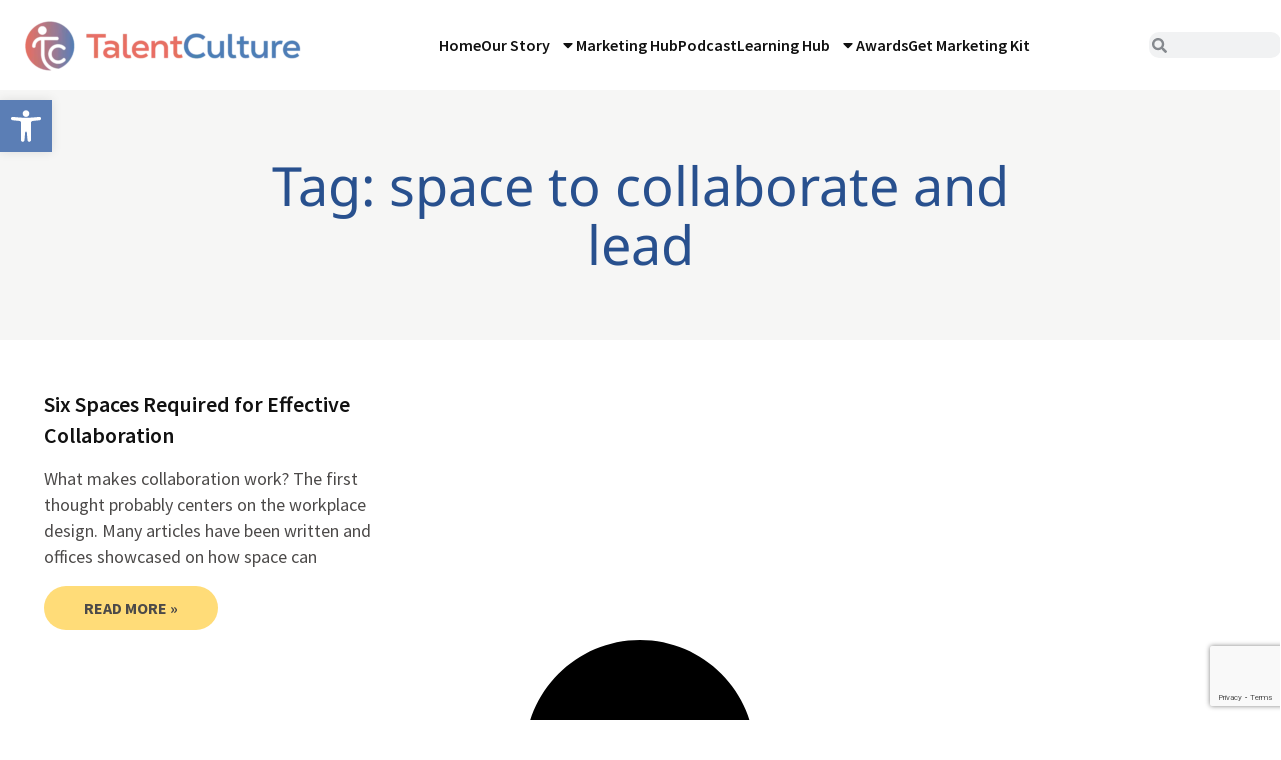

--- FILE ---
content_type: text/html; charset=utf-8
request_url: https://www.google.com/recaptcha/api2/anchor?ar=1&k=6LcDYlUpAAAAAIfuEILbpTKc8tqWs0Dd4CY8pzoI&co=aHR0cHM6Ly90YWxlbnRjdWx0dXJlLmNvbTo0NDM.&hl=en&type=v3&v=N67nZn4AqZkNcbeMu4prBgzg&size=invisible&badge=bottomright&sa=Form&anchor-ms=20000&execute-ms=30000&cb=1c2fgswjjv0h
body_size: 48553
content:
<!DOCTYPE HTML><html dir="ltr" lang="en"><head><meta http-equiv="Content-Type" content="text/html; charset=UTF-8">
<meta http-equiv="X-UA-Compatible" content="IE=edge">
<title>reCAPTCHA</title>
<style type="text/css">
/* cyrillic-ext */
@font-face {
  font-family: 'Roboto';
  font-style: normal;
  font-weight: 400;
  font-stretch: 100%;
  src: url(//fonts.gstatic.com/s/roboto/v48/KFO7CnqEu92Fr1ME7kSn66aGLdTylUAMa3GUBHMdazTgWw.woff2) format('woff2');
  unicode-range: U+0460-052F, U+1C80-1C8A, U+20B4, U+2DE0-2DFF, U+A640-A69F, U+FE2E-FE2F;
}
/* cyrillic */
@font-face {
  font-family: 'Roboto';
  font-style: normal;
  font-weight: 400;
  font-stretch: 100%;
  src: url(//fonts.gstatic.com/s/roboto/v48/KFO7CnqEu92Fr1ME7kSn66aGLdTylUAMa3iUBHMdazTgWw.woff2) format('woff2');
  unicode-range: U+0301, U+0400-045F, U+0490-0491, U+04B0-04B1, U+2116;
}
/* greek-ext */
@font-face {
  font-family: 'Roboto';
  font-style: normal;
  font-weight: 400;
  font-stretch: 100%;
  src: url(//fonts.gstatic.com/s/roboto/v48/KFO7CnqEu92Fr1ME7kSn66aGLdTylUAMa3CUBHMdazTgWw.woff2) format('woff2');
  unicode-range: U+1F00-1FFF;
}
/* greek */
@font-face {
  font-family: 'Roboto';
  font-style: normal;
  font-weight: 400;
  font-stretch: 100%;
  src: url(//fonts.gstatic.com/s/roboto/v48/KFO7CnqEu92Fr1ME7kSn66aGLdTylUAMa3-UBHMdazTgWw.woff2) format('woff2');
  unicode-range: U+0370-0377, U+037A-037F, U+0384-038A, U+038C, U+038E-03A1, U+03A3-03FF;
}
/* math */
@font-face {
  font-family: 'Roboto';
  font-style: normal;
  font-weight: 400;
  font-stretch: 100%;
  src: url(//fonts.gstatic.com/s/roboto/v48/KFO7CnqEu92Fr1ME7kSn66aGLdTylUAMawCUBHMdazTgWw.woff2) format('woff2');
  unicode-range: U+0302-0303, U+0305, U+0307-0308, U+0310, U+0312, U+0315, U+031A, U+0326-0327, U+032C, U+032F-0330, U+0332-0333, U+0338, U+033A, U+0346, U+034D, U+0391-03A1, U+03A3-03A9, U+03B1-03C9, U+03D1, U+03D5-03D6, U+03F0-03F1, U+03F4-03F5, U+2016-2017, U+2034-2038, U+203C, U+2040, U+2043, U+2047, U+2050, U+2057, U+205F, U+2070-2071, U+2074-208E, U+2090-209C, U+20D0-20DC, U+20E1, U+20E5-20EF, U+2100-2112, U+2114-2115, U+2117-2121, U+2123-214F, U+2190, U+2192, U+2194-21AE, U+21B0-21E5, U+21F1-21F2, U+21F4-2211, U+2213-2214, U+2216-22FF, U+2308-230B, U+2310, U+2319, U+231C-2321, U+2336-237A, U+237C, U+2395, U+239B-23B7, U+23D0, U+23DC-23E1, U+2474-2475, U+25AF, U+25B3, U+25B7, U+25BD, U+25C1, U+25CA, U+25CC, U+25FB, U+266D-266F, U+27C0-27FF, U+2900-2AFF, U+2B0E-2B11, U+2B30-2B4C, U+2BFE, U+3030, U+FF5B, U+FF5D, U+1D400-1D7FF, U+1EE00-1EEFF;
}
/* symbols */
@font-face {
  font-family: 'Roboto';
  font-style: normal;
  font-weight: 400;
  font-stretch: 100%;
  src: url(//fonts.gstatic.com/s/roboto/v48/KFO7CnqEu92Fr1ME7kSn66aGLdTylUAMaxKUBHMdazTgWw.woff2) format('woff2');
  unicode-range: U+0001-000C, U+000E-001F, U+007F-009F, U+20DD-20E0, U+20E2-20E4, U+2150-218F, U+2190, U+2192, U+2194-2199, U+21AF, U+21E6-21F0, U+21F3, U+2218-2219, U+2299, U+22C4-22C6, U+2300-243F, U+2440-244A, U+2460-24FF, U+25A0-27BF, U+2800-28FF, U+2921-2922, U+2981, U+29BF, U+29EB, U+2B00-2BFF, U+4DC0-4DFF, U+FFF9-FFFB, U+10140-1018E, U+10190-1019C, U+101A0, U+101D0-101FD, U+102E0-102FB, U+10E60-10E7E, U+1D2C0-1D2D3, U+1D2E0-1D37F, U+1F000-1F0FF, U+1F100-1F1AD, U+1F1E6-1F1FF, U+1F30D-1F30F, U+1F315, U+1F31C, U+1F31E, U+1F320-1F32C, U+1F336, U+1F378, U+1F37D, U+1F382, U+1F393-1F39F, U+1F3A7-1F3A8, U+1F3AC-1F3AF, U+1F3C2, U+1F3C4-1F3C6, U+1F3CA-1F3CE, U+1F3D4-1F3E0, U+1F3ED, U+1F3F1-1F3F3, U+1F3F5-1F3F7, U+1F408, U+1F415, U+1F41F, U+1F426, U+1F43F, U+1F441-1F442, U+1F444, U+1F446-1F449, U+1F44C-1F44E, U+1F453, U+1F46A, U+1F47D, U+1F4A3, U+1F4B0, U+1F4B3, U+1F4B9, U+1F4BB, U+1F4BF, U+1F4C8-1F4CB, U+1F4D6, U+1F4DA, U+1F4DF, U+1F4E3-1F4E6, U+1F4EA-1F4ED, U+1F4F7, U+1F4F9-1F4FB, U+1F4FD-1F4FE, U+1F503, U+1F507-1F50B, U+1F50D, U+1F512-1F513, U+1F53E-1F54A, U+1F54F-1F5FA, U+1F610, U+1F650-1F67F, U+1F687, U+1F68D, U+1F691, U+1F694, U+1F698, U+1F6AD, U+1F6B2, U+1F6B9-1F6BA, U+1F6BC, U+1F6C6-1F6CF, U+1F6D3-1F6D7, U+1F6E0-1F6EA, U+1F6F0-1F6F3, U+1F6F7-1F6FC, U+1F700-1F7FF, U+1F800-1F80B, U+1F810-1F847, U+1F850-1F859, U+1F860-1F887, U+1F890-1F8AD, U+1F8B0-1F8BB, U+1F8C0-1F8C1, U+1F900-1F90B, U+1F93B, U+1F946, U+1F984, U+1F996, U+1F9E9, U+1FA00-1FA6F, U+1FA70-1FA7C, U+1FA80-1FA89, U+1FA8F-1FAC6, U+1FACE-1FADC, U+1FADF-1FAE9, U+1FAF0-1FAF8, U+1FB00-1FBFF;
}
/* vietnamese */
@font-face {
  font-family: 'Roboto';
  font-style: normal;
  font-weight: 400;
  font-stretch: 100%;
  src: url(//fonts.gstatic.com/s/roboto/v48/KFO7CnqEu92Fr1ME7kSn66aGLdTylUAMa3OUBHMdazTgWw.woff2) format('woff2');
  unicode-range: U+0102-0103, U+0110-0111, U+0128-0129, U+0168-0169, U+01A0-01A1, U+01AF-01B0, U+0300-0301, U+0303-0304, U+0308-0309, U+0323, U+0329, U+1EA0-1EF9, U+20AB;
}
/* latin-ext */
@font-face {
  font-family: 'Roboto';
  font-style: normal;
  font-weight: 400;
  font-stretch: 100%;
  src: url(//fonts.gstatic.com/s/roboto/v48/KFO7CnqEu92Fr1ME7kSn66aGLdTylUAMa3KUBHMdazTgWw.woff2) format('woff2');
  unicode-range: U+0100-02BA, U+02BD-02C5, U+02C7-02CC, U+02CE-02D7, U+02DD-02FF, U+0304, U+0308, U+0329, U+1D00-1DBF, U+1E00-1E9F, U+1EF2-1EFF, U+2020, U+20A0-20AB, U+20AD-20C0, U+2113, U+2C60-2C7F, U+A720-A7FF;
}
/* latin */
@font-face {
  font-family: 'Roboto';
  font-style: normal;
  font-weight: 400;
  font-stretch: 100%;
  src: url(//fonts.gstatic.com/s/roboto/v48/KFO7CnqEu92Fr1ME7kSn66aGLdTylUAMa3yUBHMdazQ.woff2) format('woff2');
  unicode-range: U+0000-00FF, U+0131, U+0152-0153, U+02BB-02BC, U+02C6, U+02DA, U+02DC, U+0304, U+0308, U+0329, U+2000-206F, U+20AC, U+2122, U+2191, U+2193, U+2212, U+2215, U+FEFF, U+FFFD;
}
/* cyrillic-ext */
@font-face {
  font-family: 'Roboto';
  font-style: normal;
  font-weight: 500;
  font-stretch: 100%;
  src: url(//fonts.gstatic.com/s/roboto/v48/KFO7CnqEu92Fr1ME7kSn66aGLdTylUAMa3GUBHMdazTgWw.woff2) format('woff2');
  unicode-range: U+0460-052F, U+1C80-1C8A, U+20B4, U+2DE0-2DFF, U+A640-A69F, U+FE2E-FE2F;
}
/* cyrillic */
@font-face {
  font-family: 'Roboto';
  font-style: normal;
  font-weight: 500;
  font-stretch: 100%;
  src: url(//fonts.gstatic.com/s/roboto/v48/KFO7CnqEu92Fr1ME7kSn66aGLdTylUAMa3iUBHMdazTgWw.woff2) format('woff2');
  unicode-range: U+0301, U+0400-045F, U+0490-0491, U+04B0-04B1, U+2116;
}
/* greek-ext */
@font-face {
  font-family: 'Roboto';
  font-style: normal;
  font-weight: 500;
  font-stretch: 100%;
  src: url(//fonts.gstatic.com/s/roboto/v48/KFO7CnqEu92Fr1ME7kSn66aGLdTylUAMa3CUBHMdazTgWw.woff2) format('woff2');
  unicode-range: U+1F00-1FFF;
}
/* greek */
@font-face {
  font-family: 'Roboto';
  font-style: normal;
  font-weight: 500;
  font-stretch: 100%;
  src: url(//fonts.gstatic.com/s/roboto/v48/KFO7CnqEu92Fr1ME7kSn66aGLdTylUAMa3-UBHMdazTgWw.woff2) format('woff2');
  unicode-range: U+0370-0377, U+037A-037F, U+0384-038A, U+038C, U+038E-03A1, U+03A3-03FF;
}
/* math */
@font-face {
  font-family: 'Roboto';
  font-style: normal;
  font-weight: 500;
  font-stretch: 100%;
  src: url(//fonts.gstatic.com/s/roboto/v48/KFO7CnqEu92Fr1ME7kSn66aGLdTylUAMawCUBHMdazTgWw.woff2) format('woff2');
  unicode-range: U+0302-0303, U+0305, U+0307-0308, U+0310, U+0312, U+0315, U+031A, U+0326-0327, U+032C, U+032F-0330, U+0332-0333, U+0338, U+033A, U+0346, U+034D, U+0391-03A1, U+03A3-03A9, U+03B1-03C9, U+03D1, U+03D5-03D6, U+03F0-03F1, U+03F4-03F5, U+2016-2017, U+2034-2038, U+203C, U+2040, U+2043, U+2047, U+2050, U+2057, U+205F, U+2070-2071, U+2074-208E, U+2090-209C, U+20D0-20DC, U+20E1, U+20E5-20EF, U+2100-2112, U+2114-2115, U+2117-2121, U+2123-214F, U+2190, U+2192, U+2194-21AE, U+21B0-21E5, U+21F1-21F2, U+21F4-2211, U+2213-2214, U+2216-22FF, U+2308-230B, U+2310, U+2319, U+231C-2321, U+2336-237A, U+237C, U+2395, U+239B-23B7, U+23D0, U+23DC-23E1, U+2474-2475, U+25AF, U+25B3, U+25B7, U+25BD, U+25C1, U+25CA, U+25CC, U+25FB, U+266D-266F, U+27C0-27FF, U+2900-2AFF, U+2B0E-2B11, U+2B30-2B4C, U+2BFE, U+3030, U+FF5B, U+FF5D, U+1D400-1D7FF, U+1EE00-1EEFF;
}
/* symbols */
@font-face {
  font-family: 'Roboto';
  font-style: normal;
  font-weight: 500;
  font-stretch: 100%;
  src: url(//fonts.gstatic.com/s/roboto/v48/KFO7CnqEu92Fr1ME7kSn66aGLdTylUAMaxKUBHMdazTgWw.woff2) format('woff2');
  unicode-range: U+0001-000C, U+000E-001F, U+007F-009F, U+20DD-20E0, U+20E2-20E4, U+2150-218F, U+2190, U+2192, U+2194-2199, U+21AF, U+21E6-21F0, U+21F3, U+2218-2219, U+2299, U+22C4-22C6, U+2300-243F, U+2440-244A, U+2460-24FF, U+25A0-27BF, U+2800-28FF, U+2921-2922, U+2981, U+29BF, U+29EB, U+2B00-2BFF, U+4DC0-4DFF, U+FFF9-FFFB, U+10140-1018E, U+10190-1019C, U+101A0, U+101D0-101FD, U+102E0-102FB, U+10E60-10E7E, U+1D2C0-1D2D3, U+1D2E0-1D37F, U+1F000-1F0FF, U+1F100-1F1AD, U+1F1E6-1F1FF, U+1F30D-1F30F, U+1F315, U+1F31C, U+1F31E, U+1F320-1F32C, U+1F336, U+1F378, U+1F37D, U+1F382, U+1F393-1F39F, U+1F3A7-1F3A8, U+1F3AC-1F3AF, U+1F3C2, U+1F3C4-1F3C6, U+1F3CA-1F3CE, U+1F3D4-1F3E0, U+1F3ED, U+1F3F1-1F3F3, U+1F3F5-1F3F7, U+1F408, U+1F415, U+1F41F, U+1F426, U+1F43F, U+1F441-1F442, U+1F444, U+1F446-1F449, U+1F44C-1F44E, U+1F453, U+1F46A, U+1F47D, U+1F4A3, U+1F4B0, U+1F4B3, U+1F4B9, U+1F4BB, U+1F4BF, U+1F4C8-1F4CB, U+1F4D6, U+1F4DA, U+1F4DF, U+1F4E3-1F4E6, U+1F4EA-1F4ED, U+1F4F7, U+1F4F9-1F4FB, U+1F4FD-1F4FE, U+1F503, U+1F507-1F50B, U+1F50D, U+1F512-1F513, U+1F53E-1F54A, U+1F54F-1F5FA, U+1F610, U+1F650-1F67F, U+1F687, U+1F68D, U+1F691, U+1F694, U+1F698, U+1F6AD, U+1F6B2, U+1F6B9-1F6BA, U+1F6BC, U+1F6C6-1F6CF, U+1F6D3-1F6D7, U+1F6E0-1F6EA, U+1F6F0-1F6F3, U+1F6F7-1F6FC, U+1F700-1F7FF, U+1F800-1F80B, U+1F810-1F847, U+1F850-1F859, U+1F860-1F887, U+1F890-1F8AD, U+1F8B0-1F8BB, U+1F8C0-1F8C1, U+1F900-1F90B, U+1F93B, U+1F946, U+1F984, U+1F996, U+1F9E9, U+1FA00-1FA6F, U+1FA70-1FA7C, U+1FA80-1FA89, U+1FA8F-1FAC6, U+1FACE-1FADC, U+1FADF-1FAE9, U+1FAF0-1FAF8, U+1FB00-1FBFF;
}
/* vietnamese */
@font-face {
  font-family: 'Roboto';
  font-style: normal;
  font-weight: 500;
  font-stretch: 100%;
  src: url(//fonts.gstatic.com/s/roboto/v48/KFO7CnqEu92Fr1ME7kSn66aGLdTylUAMa3OUBHMdazTgWw.woff2) format('woff2');
  unicode-range: U+0102-0103, U+0110-0111, U+0128-0129, U+0168-0169, U+01A0-01A1, U+01AF-01B0, U+0300-0301, U+0303-0304, U+0308-0309, U+0323, U+0329, U+1EA0-1EF9, U+20AB;
}
/* latin-ext */
@font-face {
  font-family: 'Roboto';
  font-style: normal;
  font-weight: 500;
  font-stretch: 100%;
  src: url(//fonts.gstatic.com/s/roboto/v48/KFO7CnqEu92Fr1ME7kSn66aGLdTylUAMa3KUBHMdazTgWw.woff2) format('woff2');
  unicode-range: U+0100-02BA, U+02BD-02C5, U+02C7-02CC, U+02CE-02D7, U+02DD-02FF, U+0304, U+0308, U+0329, U+1D00-1DBF, U+1E00-1E9F, U+1EF2-1EFF, U+2020, U+20A0-20AB, U+20AD-20C0, U+2113, U+2C60-2C7F, U+A720-A7FF;
}
/* latin */
@font-face {
  font-family: 'Roboto';
  font-style: normal;
  font-weight: 500;
  font-stretch: 100%;
  src: url(//fonts.gstatic.com/s/roboto/v48/KFO7CnqEu92Fr1ME7kSn66aGLdTylUAMa3yUBHMdazQ.woff2) format('woff2');
  unicode-range: U+0000-00FF, U+0131, U+0152-0153, U+02BB-02BC, U+02C6, U+02DA, U+02DC, U+0304, U+0308, U+0329, U+2000-206F, U+20AC, U+2122, U+2191, U+2193, U+2212, U+2215, U+FEFF, U+FFFD;
}
/* cyrillic-ext */
@font-face {
  font-family: 'Roboto';
  font-style: normal;
  font-weight: 900;
  font-stretch: 100%;
  src: url(//fonts.gstatic.com/s/roboto/v48/KFO7CnqEu92Fr1ME7kSn66aGLdTylUAMa3GUBHMdazTgWw.woff2) format('woff2');
  unicode-range: U+0460-052F, U+1C80-1C8A, U+20B4, U+2DE0-2DFF, U+A640-A69F, U+FE2E-FE2F;
}
/* cyrillic */
@font-face {
  font-family: 'Roboto';
  font-style: normal;
  font-weight: 900;
  font-stretch: 100%;
  src: url(//fonts.gstatic.com/s/roboto/v48/KFO7CnqEu92Fr1ME7kSn66aGLdTylUAMa3iUBHMdazTgWw.woff2) format('woff2');
  unicode-range: U+0301, U+0400-045F, U+0490-0491, U+04B0-04B1, U+2116;
}
/* greek-ext */
@font-face {
  font-family: 'Roboto';
  font-style: normal;
  font-weight: 900;
  font-stretch: 100%;
  src: url(//fonts.gstatic.com/s/roboto/v48/KFO7CnqEu92Fr1ME7kSn66aGLdTylUAMa3CUBHMdazTgWw.woff2) format('woff2');
  unicode-range: U+1F00-1FFF;
}
/* greek */
@font-face {
  font-family: 'Roboto';
  font-style: normal;
  font-weight: 900;
  font-stretch: 100%;
  src: url(//fonts.gstatic.com/s/roboto/v48/KFO7CnqEu92Fr1ME7kSn66aGLdTylUAMa3-UBHMdazTgWw.woff2) format('woff2');
  unicode-range: U+0370-0377, U+037A-037F, U+0384-038A, U+038C, U+038E-03A1, U+03A3-03FF;
}
/* math */
@font-face {
  font-family: 'Roboto';
  font-style: normal;
  font-weight: 900;
  font-stretch: 100%;
  src: url(//fonts.gstatic.com/s/roboto/v48/KFO7CnqEu92Fr1ME7kSn66aGLdTylUAMawCUBHMdazTgWw.woff2) format('woff2');
  unicode-range: U+0302-0303, U+0305, U+0307-0308, U+0310, U+0312, U+0315, U+031A, U+0326-0327, U+032C, U+032F-0330, U+0332-0333, U+0338, U+033A, U+0346, U+034D, U+0391-03A1, U+03A3-03A9, U+03B1-03C9, U+03D1, U+03D5-03D6, U+03F0-03F1, U+03F4-03F5, U+2016-2017, U+2034-2038, U+203C, U+2040, U+2043, U+2047, U+2050, U+2057, U+205F, U+2070-2071, U+2074-208E, U+2090-209C, U+20D0-20DC, U+20E1, U+20E5-20EF, U+2100-2112, U+2114-2115, U+2117-2121, U+2123-214F, U+2190, U+2192, U+2194-21AE, U+21B0-21E5, U+21F1-21F2, U+21F4-2211, U+2213-2214, U+2216-22FF, U+2308-230B, U+2310, U+2319, U+231C-2321, U+2336-237A, U+237C, U+2395, U+239B-23B7, U+23D0, U+23DC-23E1, U+2474-2475, U+25AF, U+25B3, U+25B7, U+25BD, U+25C1, U+25CA, U+25CC, U+25FB, U+266D-266F, U+27C0-27FF, U+2900-2AFF, U+2B0E-2B11, U+2B30-2B4C, U+2BFE, U+3030, U+FF5B, U+FF5D, U+1D400-1D7FF, U+1EE00-1EEFF;
}
/* symbols */
@font-face {
  font-family: 'Roboto';
  font-style: normal;
  font-weight: 900;
  font-stretch: 100%;
  src: url(//fonts.gstatic.com/s/roboto/v48/KFO7CnqEu92Fr1ME7kSn66aGLdTylUAMaxKUBHMdazTgWw.woff2) format('woff2');
  unicode-range: U+0001-000C, U+000E-001F, U+007F-009F, U+20DD-20E0, U+20E2-20E4, U+2150-218F, U+2190, U+2192, U+2194-2199, U+21AF, U+21E6-21F0, U+21F3, U+2218-2219, U+2299, U+22C4-22C6, U+2300-243F, U+2440-244A, U+2460-24FF, U+25A0-27BF, U+2800-28FF, U+2921-2922, U+2981, U+29BF, U+29EB, U+2B00-2BFF, U+4DC0-4DFF, U+FFF9-FFFB, U+10140-1018E, U+10190-1019C, U+101A0, U+101D0-101FD, U+102E0-102FB, U+10E60-10E7E, U+1D2C0-1D2D3, U+1D2E0-1D37F, U+1F000-1F0FF, U+1F100-1F1AD, U+1F1E6-1F1FF, U+1F30D-1F30F, U+1F315, U+1F31C, U+1F31E, U+1F320-1F32C, U+1F336, U+1F378, U+1F37D, U+1F382, U+1F393-1F39F, U+1F3A7-1F3A8, U+1F3AC-1F3AF, U+1F3C2, U+1F3C4-1F3C6, U+1F3CA-1F3CE, U+1F3D4-1F3E0, U+1F3ED, U+1F3F1-1F3F3, U+1F3F5-1F3F7, U+1F408, U+1F415, U+1F41F, U+1F426, U+1F43F, U+1F441-1F442, U+1F444, U+1F446-1F449, U+1F44C-1F44E, U+1F453, U+1F46A, U+1F47D, U+1F4A3, U+1F4B0, U+1F4B3, U+1F4B9, U+1F4BB, U+1F4BF, U+1F4C8-1F4CB, U+1F4D6, U+1F4DA, U+1F4DF, U+1F4E3-1F4E6, U+1F4EA-1F4ED, U+1F4F7, U+1F4F9-1F4FB, U+1F4FD-1F4FE, U+1F503, U+1F507-1F50B, U+1F50D, U+1F512-1F513, U+1F53E-1F54A, U+1F54F-1F5FA, U+1F610, U+1F650-1F67F, U+1F687, U+1F68D, U+1F691, U+1F694, U+1F698, U+1F6AD, U+1F6B2, U+1F6B9-1F6BA, U+1F6BC, U+1F6C6-1F6CF, U+1F6D3-1F6D7, U+1F6E0-1F6EA, U+1F6F0-1F6F3, U+1F6F7-1F6FC, U+1F700-1F7FF, U+1F800-1F80B, U+1F810-1F847, U+1F850-1F859, U+1F860-1F887, U+1F890-1F8AD, U+1F8B0-1F8BB, U+1F8C0-1F8C1, U+1F900-1F90B, U+1F93B, U+1F946, U+1F984, U+1F996, U+1F9E9, U+1FA00-1FA6F, U+1FA70-1FA7C, U+1FA80-1FA89, U+1FA8F-1FAC6, U+1FACE-1FADC, U+1FADF-1FAE9, U+1FAF0-1FAF8, U+1FB00-1FBFF;
}
/* vietnamese */
@font-face {
  font-family: 'Roboto';
  font-style: normal;
  font-weight: 900;
  font-stretch: 100%;
  src: url(//fonts.gstatic.com/s/roboto/v48/KFO7CnqEu92Fr1ME7kSn66aGLdTylUAMa3OUBHMdazTgWw.woff2) format('woff2');
  unicode-range: U+0102-0103, U+0110-0111, U+0128-0129, U+0168-0169, U+01A0-01A1, U+01AF-01B0, U+0300-0301, U+0303-0304, U+0308-0309, U+0323, U+0329, U+1EA0-1EF9, U+20AB;
}
/* latin-ext */
@font-face {
  font-family: 'Roboto';
  font-style: normal;
  font-weight: 900;
  font-stretch: 100%;
  src: url(//fonts.gstatic.com/s/roboto/v48/KFO7CnqEu92Fr1ME7kSn66aGLdTylUAMa3KUBHMdazTgWw.woff2) format('woff2');
  unicode-range: U+0100-02BA, U+02BD-02C5, U+02C7-02CC, U+02CE-02D7, U+02DD-02FF, U+0304, U+0308, U+0329, U+1D00-1DBF, U+1E00-1E9F, U+1EF2-1EFF, U+2020, U+20A0-20AB, U+20AD-20C0, U+2113, U+2C60-2C7F, U+A720-A7FF;
}
/* latin */
@font-face {
  font-family: 'Roboto';
  font-style: normal;
  font-weight: 900;
  font-stretch: 100%;
  src: url(//fonts.gstatic.com/s/roboto/v48/KFO7CnqEu92Fr1ME7kSn66aGLdTylUAMa3yUBHMdazQ.woff2) format('woff2');
  unicode-range: U+0000-00FF, U+0131, U+0152-0153, U+02BB-02BC, U+02C6, U+02DA, U+02DC, U+0304, U+0308, U+0329, U+2000-206F, U+20AC, U+2122, U+2191, U+2193, U+2212, U+2215, U+FEFF, U+FFFD;
}

</style>
<link rel="stylesheet" type="text/css" href="https://www.gstatic.com/recaptcha/releases/N67nZn4AqZkNcbeMu4prBgzg/styles__ltr.css">
<script nonce="Izx3J2DTLDkQMRsLvT-t2A" type="text/javascript">window['__recaptcha_api'] = 'https://www.google.com/recaptcha/api2/';</script>
<script type="text/javascript" src="https://www.gstatic.com/recaptcha/releases/N67nZn4AqZkNcbeMu4prBgzg/recaptcha__en.js" nonce="Izx3J2DTLDkQMRsLvT-t2A">
      
    </script></head>
<body><div id="rc-anchor-alert" class="rc-anchor-alert"></div>
<input type="hidden" id="recaptcha-token" value="[base64]">
<script type="text/javascript" nonce="Izx3J2DTLDkQMRsLvT-t2A">
      recaptcha.anchor.Main.init("[\x22ainput\x22,[\x22bgdata\x22,\x22\x22,\[base64]/[base64]/[base64]/[base64]/[base64]/UltsKytdPUU6KEU8MjA0OD9SW2wrK109RT4+NnwxOTI6KChFJjY0NTEyKT09NTUyOTYmJk0rMTxjLmxlbmd0aCYmKGMuY2hhckNvZGVBdChNKzEpJjY0NTEyKT09NTYzMjA/[base64]/[base64]/[base64]/[base64]/[base64]/[base64]/[base64]\x22,\[base64]\\u003d\x22,\x22A8KZw77CvcKsNnAXV1NzOsObU23Dk8OVOn7Ck1QDRMKIwpLDjMOFw65wa8K4A8KTwrEOw7w3dTTCqsOWw4DCnMK8Uhodw7oZw47ChcKUV8KOJcOlXMK/[base64]/wp/Ckj7DpD7CgsOoeUNswqQNwpZlXcKsegjCiMOOw77CuxHCp0pxw7PDjknDgSTCgRVzwpvDr8Oowqwsw6kFRcKyKGrCj8KAAMOhwrbDgwkQwqLDsMKBARUmRMOhMlwNQMOkX3XDl8Kgw7HDrGtEDwoOw47CqsOZw4RSwrPDnlrCpRJ/w7zCrCNQwrgsdiUlSG/Ck8K/w7TCr8Kuw7IWDDHCpylqwolhMMKxc8K1wqnCqhQFTBDCi27DhHcJw6kJw5nDqCtyYntREsKww4pMw79SwrIYw4vDlyDCrQPChsKKwq/DkCg/ZsK3woHDjxkvfMO7w47DiMK9w6vDokHCq1NUdsOfFcKnCMKbw4fDn8K4NRl4wrbCpsO/dlYXKcKRGCvCvWg2wr5CUXZ4aMOhU1PDk03CtMOSFsOVZQjClFITQ8KscsK/[base64]/[base64]/wpXClsKmVAoXQ8O8BMKtw43DjSQfw4kLw7DCh1nDtGddBcKCw5YHwq0UGlbDoMOoe3/DuT5BfsKrD1bDnFDCjWbDl1ZEEcK5KMKWw6vDo8Kgw63DiMKWasK9w7DCqkHDmU/DmChmwo9fw6JIwrhVG8Ktw6HDnsO/McKxwobCvgjDjsK2esOuwrjCmcOZw4DCr8KLw6Jxwr4JwoVYGnrCsVPDrEI9Z8K9TMKqSsKJw5zDtwdPw5tRTjrCqCMBwpNBCC/DrsK/wqzDn8OPwozDlwVpw7bCvMOTXsOow450wq4HAcKLw6BHa8KCwqrDn3bCq8KIw5/DgQcfP8KSw59JGRPDrcK7Em7Dr8O/MAJ5WzXDi1nCvBRiw5gzaMKxZ8O3w4/DhsKHKXPDlsO/wpPDmMK+w5Fbw75YUsOLwpvClsOGw67DoGbCksKvBwReYX3DrMOTwqEtJRoUwo/Dmm5efMKDw546a8KsbWfCmjLDmGTDtn89IQvDjMO2wpVNJcKhOgrCg8OkO3kLwqvCpcKjwoXDsTzDnWwIwpwzX8KEZ8OpRRNNwpjChwvCm8OCDjrCsmZowqvDoMKTwoUGP8OkWmXCkMKoZTfCs2VId8OlKsK/[base64]/wo5kw6w0V8Ogwq1xS1nCrjhww5sQbcOCV0zCuyPCij/Cp0hkKcKUDsKhWsOHAMOiS8Oxw4MpJ11LFxfCjcOLTDHDlcK1w5/DkzPCjcOIw7BWfC/DlDLCtWl2wqc0WsKhZ8OMwpNPfWYdRMOkwqleCcKUTTHDqgvDgB0fIT8aZMKSwppSUsKbwoBjwpBAw7rCrn5Xwo59STXDt8ODSMOyEwbDkjFFKlnDnVXCqsOaU8OJDTAiW1XDkMOBwrXDgwrCtR87wovCky/CtsKTw4DDiMO0PcO0w73DhcO6Zx0yEsKTw5LDlVJaw43DjnvDqsKxLFbDg0NtfEUOw6nCnnnCq8Oowr/Dum5Vwo8Pw6hbwoIUSWzDuCLDgMKUw6zDlcKhbMK1al5KWDjDvMKrFznDsXU+w5jCnVJMwosVFXo7VQ1Pwq3DusK7KhQAwr3Dkn4Aw7Iuwp/CksO7WTTDt8KWwrrCimDDvzB3w6nCrsKxJMKDwqvCk8O0wpR2woVSD8OlJcKZMMOtwoLDgsKdw7PDpBXClTzDosKoSMOlw4vDtcKgQMOfw78ABBvDhDfDvjMKw6vCkhwhwqTCscOZd8OwJsOAHh/DoVLCk8ObLMOdwqRLw7TChMOIw5TDszYeIsOgNl/Cj2rCmX7ChErDqiw8w7YrRsKWwonDqMOvwpdUaxTConFGaHrDscK4IMKvfD4dw6YOZcK5KcOJwpjDjcOuVwnCk8KDwrPDkDo+wqXCisOoKcOqbcOsH2/CqsOSYcO3IQ4lw4cfwrLDhMOjJMKdPsOpwqPDvAfDmlxZw5rDmBPCqBNowrnDuwgsw74JWDwywqUjw4NSKHnDty/CvcKLw6LCsknCnsKEE8K2BmpqT8KNe8Kaw6XCtifCicKPCMKkEGfCv8OqwqjDhsKMJi/CocOPfsOJwp1BwpnDmsOfw5/Cg8O7UxLCrGrCkcKMw4g1wqbDtMKJASstLCxVwrvChWFBbQTDl10twrPDpcKnwrEzPcOIwoV6wq1EwpY7bCrCgsKDwqh6e8Klwqo1TsKywoRjwrLCrAR8N8Kqw7/[base64]/w6JMwo5ofiV7w5LCuhPCoypkw6p+w6M8LsOqwrxJbXTCmcKaY3cpw6bDrsKjw73DlcOxwqbDknjDn0PCnF/[base64]/Dm8OIwq/DjGFDP3fCu8Kbwp4dXcKrwp1ewrkKYMOGcBJ0NMOjwq40Wn5iwpYPbMOuw7clwoxnUMO9ZgvCiMOxw6Ydw67Cn8OKF8K0wrVJUsK+WljDtyDCtGfCnlRdwpYAUCsINjvDnCJ1MsO5woccw7/Dv8O6w6jCu05DcMOeVsOXBGNsAMKww4Zpwq3CgQp8wog1woN9wpDCsyd3FkgqN8KKw4LDl2vCnsOCwrLCrHTCu13DskYSw6/DoAFBwpXDrzgEZMOFGVI1HsKec8K1LiDDmsK8FsOIwrTDlMKxOhN+wrVXajJzw7ZEw6/CksOMw5nDqSHDoMK3w7J3TsOfEEbCg8OIUmZ/wqTChV/CqsKqKcKceVtUEyHDtsO/[base64]/[base64]/wqtZwr4UcR9+VMO3w7IfTm0eWEvCmELClQ0Zw7LCilzCocONJGd2TMK+wrzDhwPClAU4JzvDisOiwr89wpF5asKww7jDvMKnwqzCuMOOwqLCjMO+OcOHwq/DhivCrsKyw6ACUMKLfQ5zwqLCj8OWw5LChATDhkZQw7XDsWAVw6Uaw5nCk8O8BSrCs8Odw5B6woHCnlMrdjjCsE3Dm8KDw7vCu8K7PMKow5RwAsOkw47Cv8OxFTfDhkLCk1x/wr3DpiHCm8KKLzFjB0/CjMOXR8O4Uh/ChgjChMOywpsjwonChiHDlGp7w4zDmkfCvWvDsMKJUcOMw5PDlHJLe1HDpzQZOcOmPcKXb1R1GDjDkxAEYmjDkAkCw7Utwr3Ci8OTeMOowpXChcOHwp/CjXtzc8KUbUHCkisfw7bChMKUcFBVRMKhw6EfwrAMCgnDrsKVUsKva17CpF7DlMKtw4RHG1wLdApIw7dQwqB2wrXDpcKnw6/[base64]/DqMO4ZEUmw65bDsOKwpQdw5J6w6/DnhDCg2nCpMKfwqPCpMKMwqnDmTrCtsOGwqrCqcOLZsOqaTIMImxfNUPDr2snw6vChHvCp8OTSjkNacOTcQrDuADCskDDscOXGMK9aFzDgsOteDHDn8OSecOINGXDtFDDhhnCswpMasKfw69Yw4XCgMOzw6/DnVfDr255Dx5xHWpWe8O8GxJVw5XDrsKzIzEVDsOmNH1dwpHDisKfwqBRw5TCvWXDshzDhsOUQyfClwl4CTVVJw9sw5QWw5rDs17Do8OxwpnCnn03wpzCi0cRw5DCkigvPBrDrFrDvcOzw5kvwp3CtsO7w7/CvcKdw5NoHA8TccOSCFAKwo7ChcKXMcKUPMO8FMOow4jDunB8JcKkecKrwrB2w7zCgAPDpS3Cp8KQwoHChUVmF8K1SUp+KyjCs8O7wphVw7LCssKyfV/CjQsWN8O6w5Nyw4M7wohKwozDj8KYQHPDgsKBwrbCrGPCpMKgS8OGwrduw7LCoi3Dq8KwLsKnGV1bLsOBwoLDsnRmecKUXcO1wqZhHsOcHjMuGMO9LMOfwpfDhGdDK10rw7fDm8KmfF3Cr8KMw77DtAHDoXXDjgnCvWI6woHDqsKlw5fDqww1Cm1ZwqN3YMK9wqsCwq/DvzvDjwzDhgpHTAbCo8Ksw4TCocOwVS7ChkHCl2TCunDCksK3YsKbBMOpwpBTBcKdwpJDc8Kowq4QaMOrw640f3ckQ2fCs8OcABzCigXDplPDnR/[base64]/[base64]/DkMKLBiDDisO+GsOqCDYVEVXCvw8/[base64]/Du3M8w4AcwoJLNxfDojzCvsOOwrxAKMKHw63CnMOPLAMHw7s9Sydjwos2YcOSwqUnwoZPwpoSecKEB8KFwrhpcD9KCnXCjidvK3DDqcKeEcKaHsOIDcK/W2APw7JDdz/CnHXCjsOlwpLDisOBwqEWJn7DmMOFBVPDuiNAAHhYDsKHAsKPT8Kyw5bCtCfDmcOfw7/[base64]/wq7ClEFhw5l1w6t7XSTCq8OVP8OSwpHCkm0Vax1qAhfDvcOWw7nDiMKFw49iYsOiTFJ9wonDhwB/w4HDtsK/PAbDgcKZwpc0C1vCjDhbw6kpwoPDhF8TTMORQm9tw5IoF8KawocqwqhsesO2ecOXw4RZBVTDhgLCq8OWdMK8T8OVF8K+w5TClsKww4Q9w5nDllMIw6zDlwbCtm5Fw4oRNMK3JSDCgsOCwrbDhsOZXsKoDcK+FFkww45qwoIDFsOFwpjDqjbCvzZ/[base64]/w7dTw4fCqEM4wqzCnzzCv8KkwpJWw5MofsKoCyFdw4HDjg/ComXDk3LDsU/CgMKsL1oGwpEvw6vCvDbDiMOdw74Kw4lLI8Ocwp3DlMK7woTCoSAxwpbDqsO7GRsbwp/DriFRaW9cw5bCilVPEHfCjnjCnWrDncOtwqrDjkrDvH3DjcKRGVdMwqDDqMKuwpbDhsOJOsKPw7IBSzrDqjg3woPDp2wgU8KIF8K4UzDCucOZDsOFfsK1woxDw5DCtH/CrcKKVsKjesOqwo0/CMOAw5Fbw4nCmsO1LnV9f8O9w7JrdMO+cD3DpsKgwpRxZcKEw4HCvCjCgD8QwoMcwrdBfcK3SMKpMFbDuQE9KsKSwo/DvMOCwrDCocK8woTCnQ3CvzvCiMKawqXCj8Kkw5TCnCjDqMKmFMKZNHHDlsOrwp3DhMOEw7HDn8ObwrMTTsKZwrZ4Sxspwq5xwrkNFsKiwoTDt13DisKKw7jCjsOyMWBGwpE/wrDCscKhwo0AEsKyM1/[base64]/DjEXDp8OQwpwUUiLCg8OOSSBkwpXDs8K3w54iwqHCoCoOw6ICwrRPTUXClyRZw5jCh8O3VsKlwpNyOjEzYB/[base64]/XsKEwp8kS8KCw7nDpgU/AcKnwoYrw7QYwpLDnMKgwqZrHsKdVcK1w57CiXjCnzLDhSdmQXp/RC3CpcOPLsOwNHRXN0/[base64]/A1YdQRpLJMKLw7jDqz0Tw7sJPmXDrcOrRsO+E8O5AwxqwpjDtBJVwqrCkxnDvsOsw78dZ8Ojwr5TIcK7ScK/w70Rw4zDpsKTXVPCpsKOw7bDi8Oyw6zCuMKicRcYw7IEcXLDrcK2wr3CuMO0w5vCisOvw5XDigbCmU11wo/[base64]/[base64]/DnGPDksO2w6Q7wqTDlcK9HATDkTIew5XDtWRMeRPDisOKwo0bw5/[base64]/wpRzwr/DslNRQR3Cr8OAOBRiw5/CrMKTGzp9w63CunjCrl0GGBrDqGsFORHCulbChyBgG23ClsORw63CkQjClk4PHsOhw6w5DsOpwo4iw5vChsOdNxV/wq/[base64]/Dm33Cr8OAwps0LVsJwqp9w4UjwoLCtcKnV8O9DsK+IA/CmcKtSsOEYwBRwq3DkMK+wrjDvMK7w53Dh8K3w6V5wo/Dr8OhDcOrKMOaw6BXw6kRwrE+AkXDhcOKdcOMw6USw4VGwpwnNwl6w5IAw4NaCsOePmIdw6vDj8OAwq/DucOkbF/DhXTCrjLDv2vCs8KRIcOBFhfCkcOiKsKFwrRSKiLDq3DDjTXCj1E2woDCsz0fwprCpcKmwohBwqhdHlrDssK2wr4sOlAxbcOiwp/[base64]/[base64]/wqvCk1NRXHoLwqo7wp3Dnxonw5M2wpcIw6vDrMOJXcKaLsOgwpHCusKewpvCoHJRw7XCjsORUgUDOcOafDrDui7CgCbCgMK/W8Kxw4XDs8OFdk3CusKLw5wPB8OEw6bDvFTDpcKqGHrDv27CkQ3Dnj/DjcOdw6pIwrLCgGrCmFcQwroqw7BtBsKZUMO7w7ZBwoZxwr7Cn1XDqjUUw6PDinnClE7CjyYBwp3DucKdw5FFES3CpBHCvsOmw64gw4nDncKDwonCl2rCisOmwoHDnMOEw5wWOB7CiFfDjBEHHGDCvV0Cw7UYw5fDgFLCj1/Cv8KewpTCoQ0LwpXCucK4wrATRcOvwpF1M1LDtBo5Z8K5wrQRw6PCisOWwqXCoMOKfTHDvcKRwojChCzDrMKKFsKEw7rClMKsw5nCixwfa8KcUy98w4JOw61FwrIIw6RIw7LDnkVSCMO5wqJSw6R3A1Igw4/Diy7DpcKZwpDCt2DDlsO2w4bDiMOXS2lsOFUUF0AFLMO/w6/[base64]/CoMOMYMOVT1bDklVJd8OlwrMBw6PDmcOqN3ZqK2RjwoZhwq4wMsOuw4kjwqjCl0d7w5vDjWI/wpHDnRR4ZsK+w7PDhcKbwrzDmCxLLXLCq8O+ZjoOdMKWCQTCryjCtsOIJSfCjxAYen/Dkx3DicODwrrCgsKec3jCtnsMwpbCow0gwoDChsKTwrJLwqrDngV2VUnDnsOew7QoFsOrw6jCnU3Dq8O9dBrCjXhzw6fChsOjwr12wpQHbMODC1wMdcKAw7lSYsOHTcKgw7nCscODw5nDhD1wDsKRU8K2ZgnCgk0Swp4Zwq5YW8Ofw6TDn1nDs24teMK+SsK/wqpLGXBADSQocMK7wo/ClHvDk8KgworCoTUEITYURw5fw6AMw4fDoHB2wpLDhR3CplfDhcOMBcO8D8KpwqBEegPDhsKtMm/DnsOZw4PDvxHDsgIvwq/[base64]/[base64]/[base64]/Dp8OxTDvDmFAwdwbCoMOPb8OtwpUQFWoiTMOUYsK2wqg8acKcw7/ChnkjBiLCjxdRw7g8wpHDkHTDlhcXw48ww4DDinzClcKrFMKmwoLCiXdIwo/DgQ14a8K/Lx0ow60Lw5xTw6ICwrlpL8KyFcOrZ8KVe8KzEMKDw47DjHbDo03Dl8Kiw5/DrMKncWHClyECwpbCssOfwrfCk8KNFTpuwqJlwrrDuy8gAcOZw57CmxwKwp54wrkoR8Okw7vDrTcOfhZYbMOcfsODw7UoQcKmQFrDnMKTO8OQCcOBwrACUMK6UcKmw4dVZR3CpD3DoSM7wpZqcgnDkcKbdsODwqYdcsKOT8K/NkTCrMOcRMKPw6XCoMKiPUp8wrtOw7fDlGpLwpHDshxWwrTCmsKJHllEJiRCYcOUCHnCrC56QD5nBBzDsTLCssO1PXcmw6ZMOcOLB8KKb8K0w5Bvw67CuVdbNFnCiRFQDiAXw4cIZgnDicK2JU3CgjBBwq8zdyVVw4zDvcO/[base64]/Nh1Bwr/Dq07Du8OsfcOjwp0Fwo5zQ8KkeMOkw7U7w6wWFD/DjDVhw7jCgwIKw6M7PSDDmMKRw6TCkmbCgjdDYcO5cQLCpsODwpvCq8KmwrXCr1NDBMK0wochewjCl8OVwpsGKDUKw4fCi8OeD8ODw5hSdQXCssKPwqA6w69LeMKMw5vDksOjwr/DsMOtTXzDvVp/FVDDjXpRTAcafcORw7MAY8KtT8K0ScOWw6cdScKZwqsNNsKGasKfJAU6w6/[base64]/[base64]/[base64]/[base64]/[base64]/DjMOgcsKzw7hAw58dwoLDnsOvw51rw4/DvETDgcKtbcOiw4V7BCcjBxfCgCU4XhjDtSzCm11fwo4pw63DsmYqc8OVMsOJV8Olw53DtmcnJUnCr8K2wr48w5kPwq/CocKkwopyZV4MBsKfZsOVwrdiw7gdwqkGa8KKw6Fkw5lTwpsnw5bDpsOBD8K5Q0lKw5jCs8OIO8KsIVTCh8Ojw6DDsMKUw6c0VsK/wqvCrjzDvsKxw4nDhsOUYcOLwoXCkMK5A8KNwpfDuMO/VMOmwqdtK8KGwr/[base64]/VcOjwq09ScKPaT7CuMKNwqHDlMOjOsO1FgvDhsKpw6LCkDrDscKww4R+w4pSwo7DhMKIw4EEMyw9e8KBw5IVw7DCiQ5/wp8oUcKnw5Qaw79zBsONCsODw77Dh8OFd8KEwrdSw7fDhcOyYSdSHMOqHijCosKvwrdhw64Wwo84wp7CvcOJe8K1woPCicK1wrVidmzDrcOew7/Cp8OKRyVgwrfCssKaPWLDucOFwr/DrcO8w4/Cu8Oww4dMw6TChcKUOcOXYMOFKjTDlkvDlsO8awfCosOlwqjDhcOoE349NHUDw7ZDwp9Kw5V6woNVCxDCiU3DjTHCvGsrWcO/CigxwqEYwpnClxDCssO1wpZKZ8KVazzDtzfChcOJfnLCnn/[base64]/DjMK1wrrDgcOWwoTDm0ZIaDhEwr3DsAwyUnkDNnkxRMOKwobCvRwWwpfCmTFlwrhEVcKfMMKxwqzDv8Ofdh/[base64]/Dj8OBczjCicKsYX3DkQvDrArCg8OQwp7CusOpfcKHZcO/[base64]/TsO+w7R6w5PDiMKrw6x5MlbCjcO8w6t/[base64]/[base64]/DvBDDlCoBBMO7wpNpGcO8MUjDmMOVw7NDwqfCo8OAWkXCh8OnwqAow792w5jCviEJXcK9EGhvHVrDg8K1CCt9wpjDhMK7ZcOrwoLCmiQ0DMK1b8KlwqPCk3UEBHbCiSViZcK8TMKjw6NUABXCisOkNBJuWx91aRR+P8OkEmLDmRbDlE0wwrvDmHpcw4tEwq/CqDrDiCVfJGfDrMOcbUzDrU8pw63DmgzCh8OydsKfMhk9w5rDnlHCsGlhwrrCvcO/[base64]/[base64]/CqsKbNMKOwoUbOMKHKnNYw4BiXcO2CyY5wpbDhTVtI34HwqzCvHITw589wqdaUmQgaMO+w6VTw4tIQ8KNw4lCPsKDIsOgLgDDn8KBQlZjwrrDn8OzeFwGGR7CqsOdw6x+VhcFw44AwojDtsKvbcOcwrgewpbDkn/DqsO0wq/DjcOxB8OfQsOkwp/Dn8KJGMOmYsKowq/CmR7CuETCrWp/DSvDucOzwpzDvBLCrsO9wqJSwrbCl2Emw7TCoxUZXMO/c1rDmXnDjGfDthbCkMKqw5sLb8KNecOIPcKrAcOFwqXDiMK/w4lHw7BVw5NldknDl2vDhMKvacOSw6Ekw4TDuEzDo8OKBXMZJcOXOcKQFXXCosOjFzkdFsOGwppdLBrCn2dvw5gyTcKcAiUnwpzDmXTDmMObwoA1CsOPwrPCgioLw4BXY8OGMhjClHnDiwI4VTDDqcOHw6HCiGMbaVFND8KrwrV2w6haw5jCtXAXK1zClB/DrsONTRLDiMKwwqMywodSwpE0w5kffMOAO0RlXsOaw7rCm0oUw6vDrsOLwqEzasKHPsKUw6YTwrDCtQfCscKMw5nCjcO0wqd4w5PDg8KiaxV+w7HChsOZw7Q3TMOeaxsBw5gBTG3DqMOiw65ZUMOKXCBdw5fDvX1+XG5iIMOxw6XDsH1iw50hYcKROsOgwp/DqVvCjzLCtMOsTsONZAHCusKowpXCjE0Wwq5ZwrYHJMK5w4Y4CzjDpEAMVGB/ZMKBw6bDtw1RD1wzwqzDtsK+F8OVw53Du3vCiB/CrMOvwqYFSxNTw7RiOsKTMsKYw7LDp15wXcKrwpNvQcOIwrLDhj/Cr33CiXgYbMOYw6Efwr9gwoRRXljCusOueWUFI8KcTk4RwqVJNmfCgcO9wqkvNMOUwpICw5jCmsOtw6knw6bCrj/ChcKrwoUGw6TDr8K/w4lowr4nW8KwP8KgFzBOwrLDvMOjw6LDrlDDkgYswpLDl38LNcOGCB46w4tFwr1vDB7Dji1Cwqh2wovCicKfwrbCnXlkH8Otw67ChMKgDcOgLcObw4E6woHCrMOoScOLbcOvScKEXm/[base64]/DkMKADsO5TcO+S8ODwoPCmcKoSMOLwobCncKPQ8Kww6vCg8KcZznCkg7Dq3bClAx4blY4woTDhwXCgsOlw5jCv8OTwrRpGMKNwpVeTC9bwqgqwoZUw6PDiGoLwojCiQwcH8OmwrPCgcK7a3rCpsOXAsOkLsKaGBYWbELCisKUT8Kdwphzw7jCjUcswoIxw5/[base64]/dsOrw6jCvDXCrsKmWww4AkrCucKCfAgUJkE2AsK4w7vDvgDCtCjDpxMTwog7w6fDgwjCjitpScO2w6rDlnjDosKGFQ/[base64]/[base64]/Ct1HCn8Obw4LCk1xdNiTCuMKnw65+L8KRwqtZw5rDuiDCmDw1w6gjw6MKw7/DqgtWw4gOJcKXcgFeCAjDm8O9OlnCg8O6w7pDwqduwrfChcO/w74vf8OSwrkJVDTDmsKBw68ywp5/YsOFwpVDA8KBwoLCnknDjnHCk8OtwqZyW3kHw4h4f8K6SVkpwpESOMKMwoPCun5HHsKOAcKef8KgMMOsAHPDiVbDu8OwY8KjLxxgw4YifTvDhcK2w60VTsKWb8KqwpbDsivCnT3DjBx6EsKSGcKewqPDqSPCvChRZRbDrxw6w5FGw7d4w5jDsG/DmMOhAjDDjcOzwrxGAsKGwrfDuWvDv8KmwrgIw6oAeMKuAcO+DsK5Q8KVMMOiNGrCmk3CjcOXw4rDiwLCsRgRw4JQNVTCqcKJw4/[base64]/wq/CmVdbw4Fvw4TCpsKvw5/[base64]/Pxxbwos2FcOTH1lOLsKSB8KwOWhqw5rDi8KwwotQDmzChRvChk/Cq3drFAvCg2jCjsKZJsOBw7IkShVMw7wEO3XClR9VIjkOJUJjBQBMwqFow4lvw7YyB8KkAsOldFzCsSNVLyHCiMO2wpbDlcOKwrN/fsOZGl7CkkDDsUxPwqZ+X8OucnNvw5AowqHDssK4wqhbclMew7EsZVzDpcKzHRMaf1tJHklvbwBowplSwrvCqxUvw4ZXwp0jwqwZw6Mgw4A4woNtw7bDhjHCsQpjw6XDgk5rDAEZUnwEwrhtO1E7CHLCisOZwrzDljnDgD/Dq2/[base64]/wqHDugjDp8K1w4XCvXcrQMKxw6rDu8O3Ag9NTinCosOAOS/DkcOqMcOpwqTCr0JaXsKQw6UXCMK6woRHYcK1VMOHTWoow7TDlMO5wq/DlkAvwrx+wrTCkiPCrMOaa0Yxw5RRw6cUHjDDucOKWUvCjWsbwp1dw7Y4TsOpbjA/[base64]/aCbDthnCkcOewpLDqcOPZi9xw4LDscOZwrtfw6/Cn8O9wprDiMKxGn/DtlTCgknDsXjCh8KMLzPCjzEbA8O/w74hacKZfcOQw4lYw6LDsVrDiDJnw7DCjcO4w4AUHMKQGTM4C8KUGhjClCLDgsKYQnsccsKpGDkMwoFrZGPDt3QVFlbCtcOVw6gqa3/CrXjCrGDDgXUUw4dbwoTDmsKvwqHCnsO0w7zCu2vDnsK/JWzCrMOyBcKTw5IkC8KmQ8Oew68Uw4ELLhfDiiXDlnMIccKRKjjCiA7DiXQZbwhIwr4YwpNIw4A0wqLCpjbCisKfwrlWI8KLCGrCsyIowonDn8OcZUVbWcO8F8OjQW7Dt8K4ESx0wos1OcKGZ8K1OVpnE8OMw6PDt3RSwp02wqLDnVnCvA7CiiETen7CvMO8wo/Dt8OIcW/ChsKqfBQuQE8Pw4TDlsKxOsOraAHCmsOVC1dmWyNZwr0vcsKowrDCgsOFwqNNXMOnIkgowpHCjQtza8KTwoLCk0s7dXQ/w4bCncKPdcOJw5bCqldLE8KUGQ7DtUfCkngow5E5OcO8VMOdw53CnhTDvXAFCsOfwpZLVsKmw57DoMKawox3C1hQwobCtsOFPQh2YGLClBAsMMOObcOYelVLw7nCpl/DncKNW8OQd8KFFsOGTMKtCcOowoRZwpR+Fh/DjycGHGLDgAXDrhcTwq0+Fn5lV2YdHxfCmMKrRsOpXMKRwo3Dtw/CnwbDg8Kewp/DgHJMw4jCpMOkw44IO8KBcMO5w6/CvTbCix3DmjcqPsKqbXDDmhFoKcKWw5w0w491V8KccSoDw7zCoxlTSQ43woLDi8K/D2DClcONwqDDucOCwokzPUF/wrzDvMKhw4N8AcKDw4bDg8ODNcK5w5TCjsKkwovCmBMtdMKewrZYw55yGMKlwovCt8KRKwrCv8OCVwXCrsKOAnTCp8K9wqXCilTDix/CiMOvwqlew63Cv8O7LyPDszXCs1rDpMOIwrvDnznCvXJMw4YRJsOYecO0w6LDpxHDtxnDrxbDnxNtJGEIwpA+wpnDhiUeYcK0H8OVwpsWIS4MwrECZVrDhzPDlcOPw7/Dg8K1wqEXwoVow7YKe8O6wqgpwp3Dg8KCw4clw7bCuMKZBcOicMO8MMOcNzQVwoMYw7hyGMOewoEmXwTDn8KbJcKTaS3CtMOiwpPDuCvCs8Kxw7Muwpc/wpo7w5bCohg4HsK7f2tXLMKZw6ZVMRkHwp3CqlXCpwdXw7DDsE7DtBbClk5Cw5oRwrnDvHt/HmPDjE/DgcKww7x9w7U2OMKaw7vDsUXDk8Orw5thw43DhcOLw77CvhPCrcO2w5kmFsOPZAzDsMOsw4NxMT4sw74OUcOfwozCpHDDicKKw5PCtjTDpsO/bXzDjG3CkhPCnjhLZ8K2ScK0McKKY8KVw7JuUcOyYXFgwph8BcKGw7zDoEoYE0NwcR0aw6XDp8Kvw5YGdcO1GC8XVT5mY8KvDQVcNB1lDQZ/wpMqZcOVw6Exw6PCm8OYwrlwRxFTHsKsw6B9wqjDm8OwWMOwbcKqw5LCrMK7Hk4OwrvCt8KXOcK8TsKjwq/CvsOlw4ZzZ0w7NMOcCw5XGWpww67ClsOsK1JpQiBsA8Onw499wq1Ow5MswogMw6jDs25lFMOVw4godsOYw4jDqyI0w63DiVvCrMKuVRnCqcOyGm4Vw4Nxw5Ffw6F/[base64]/aMO+KnpLw59hwqzCrcKww6BoKEYYwqbDpcKcCcKRwojDm8OUw414wpQ3bRlhACHDjsKMWU3DrcO7wrDCv0rCoTfCpsKML8Krw5RZwrfChzJ7MywJw6/CsSPDm8Kww5vCrjQPwpExwqZZSsOOwqbDrcOQI8K4wpFiw5NPw5opZRNhWC/DjlPDt2TDgsOXOMKTPgYLw5JpGsOJbQMGw4XDu8KaVjPCtsKHBTxWScKFCcO5NE7DqmU9w65UH3XDohUWS0LCmsKUScOzw47Dtk4vw4ckw6USwpnDhRMYw4DDksOLw6dzwq7DtsKBw70/DMOeworDkm8YbsKaHsO4JyEaw6VAex/DmMK1XMKZwqA3NMKMBiTDjx7DtsKhwoPCr8OjwqB5JMK9YcKTwo/DtcOAw7hNw57DqjzDt8Kgw6UOYD1REkgRwoXCicKrb8OceMKSJBTCoQXCq8KUw4QVwpMgIcOVUAlHw4/[base64]/wpUawr7ChMOHw5vCvhbDlcKiwrLCtcKewp0GO8KIKnTDosKfRcKoZcO6w77DuDJpwrRXwrsATMKABT/DqcKWw67CkFjDpMKXwrrChsOoQzIlw5bCmsK7w6fDiH11w71fVcKuw5MxPsO7wqNqwp53VWJGX3vDlzB1T3Zqw6VZwp/DucKCwovDtU9twpNTw7o9ZVAMwqbDg8OyH8O/[base64]/DhsKTw5XCp8K+SX3Dl8OGFFvCl8KOAC7CoA9iwoDDsGglwrXDsRZhDz/[base64]/DlEAabMOmd8KzwpUewqXCmsORw7PDicOfw6MQPMKuwpFrH8KHw4nCh2TCisO3wrHDmCNKw6HCmhPCrAzCu8KPWnjCqEB4w4PCvloUw6XDtsKOw7LDuD/Du8OdwpZjw4fDnUbChsOmDzk9woHDrWjDo8Kwc8OTacO0aCvCtFdcKMKVaMOwCR7Cp8Oiw5FDLEfDnVoFVsKfw5zDpMKYEMOnPMO5acKzw67CqUjDvhzDpMKPd8K/[base64]/CnTXChsK2Gnw/LsK/w5DDtMOhw4UhK8OAw4rCujTCon7CtAMJw7heNGwsw642wrY7woJwSMOrYWLCkcO1XVLDvTbCqFnDpcKYezYTw4/CmsOSdRvDnMKDH8KAwrwPeMKDw4kxYFU5RhMkwqLCocOnW8KNw6nDtcOeVcOFw6BkFsOeSmbCsmDDvEnCssKXwrTCqDIAwpdpGcKEPMO7PcKLLcOmUynCnsKJwoY8HB/DrRpBw47Cji0iw45NYj1sw6kxw4dkw6PCg8OGTMO1S3Qrw5I5GsKKwo7CnsKlSX7CtG82w5Alw43DlcKdAVTDocOacn7DiMKNwqPDqsONw4XCvcKPeMOXNB3Ds8OLCMKxwqQ7XxPDvcKxwpAGXsKQwoDDhzo4QMOGWMK9wrHCisK/[base64]/[base64]/CgMO9TmZ3w6hgwpkiw68Uw4gPI8KIwr3DuwJuAcKpDsObw5fDgcK3IQnDp3/CnsOcFMKje1bCnMODwpzDssO4bWLDsV02wrQqw5HCskVXwrQcXRrDmMK/UsKJwqbCrypwwq14HGfCrQLCh1AnGsO7cEPDtBjCkRbDjMKQacKqW1/DlcOsJQIJeMKnZlbCjMKgbMOlKcOGwpRCZC3DisKaHcKIAsK8wqLDt8KQw4XDlnHCnwFGMMOJPmXDhsO9w7BXwqjDvsODwq/Clw5cw50WwobDtXfCnjsNRwhMDsKNw6PDl8O5NMKUZcOpQsODViAadUdvJ8KRwqNoTgzDu8Kkw6LCknkhw6XChk1ODMKMSDHChsKaw6/Co8O6Ux06GcKjc2DCsQ47w57CrMKwK8ORw4nCtQbCuxrDqmnDlV/CjMO8w7rCpsKjw4MuwpDDuE7Dh8KbBQN1wqAlwo7DvcOPwqDCicOAwqhtwpnDqMKqMk3Cp1HCklN2M8O4X8OaOWF5PSvCj1Uiw6UdwrLDtwwmwrkqwpFCKBHDrMKBwpTDgsOqScOCTMOndHDCs0nCmBPDvcKEdUfDgMKBTj9aw4bDplzDiMO3wr/Dom/CqQQ8w7FYaMKbM2czwqdxJSTCgcO8wrw4wolsd3DDvwVWwrgQw4XDrHPDvMO1w5NDHUPDoTDCr8O/LMKdwqArw4VAZMKww6PCqhTCuAfDv8OuOcKcUi7ChR8WDsKMMQIkwp7CrcOaVR3Du8KDw6JcBgrDl8K0w5nDo8OSwplZR2/DjCvCisKkYQ9oKMKALsKUw5XDtcOvQ0h+wrMPw6LDm8KQZcKST8K8wq8OVEHDlV4QccOjw6BUw7/Dn8OMTMK0wozDvCYRAE/[base64]\\u003d\\u003d\x22],null,[\x22conf\x22,null,\x226LcDYlUpAAAAAIfuEILbpTKc8tqWs0Dd4CY8pzoI\x22,0,null,null,null,1,[21,125,63,73,95,87,41,43,42,83,102,105,109,121],[7059694,594],0,null,null,null,null,0,null,0,null,700,1,null,0,\[base64]/76lBhn6iwkZoQoZnOKMAhmv8xEZ\x22,0,0,null,null,1,null,0,0,null,null,null,0],\x22https://talentculture.com:443\x22,null,[3,1,1],null,null,null,1,3600,[\x22https://www.google.com/intl/en/policies/privacy/\x22,\x22https://www.google.com/intl/en/policies/terms/\x22],\x22j3X2r9YbbJJJs+LjFmgSAN/y+Kjgh+GlrpYQMq/J8FY\\u003d\x22,1,0,null,1,1770049911886,0,0,[22,196,137,53],null,[91,81,188],\x22RC-G1QK3bgOqGX_og\x22,null,null,null,null,null,\x220dAFcWeA6Meqmt_nfn0fRlfbcxng9tLEzB5VfqcfcjAD5ZwtQSWLiRuP8QcJxrVQIGlyXRnJjRX_os27UChFsHOsY6MrrT7MdDXQ\x22,1770132711810]");
    </script></body></html>